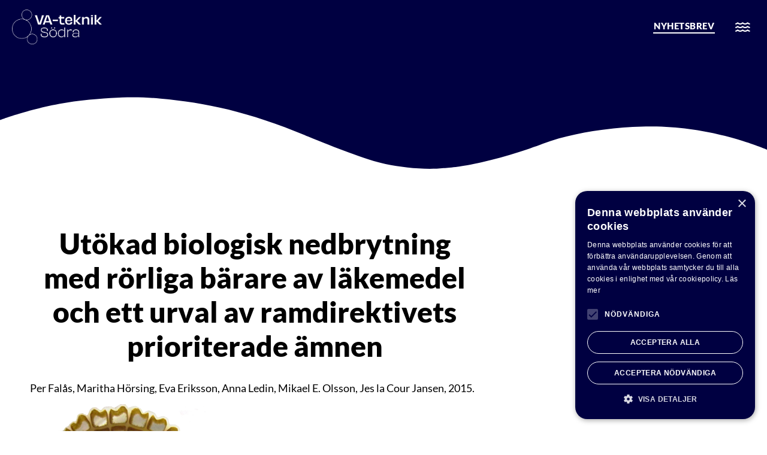

--- FILE ---
content_type: text/html; charset=UTF-8
request_url: https://va-tekniksodra.se/2015/09/utokad-biologisk-nedbrytning-med-rorliga-barare-av-lakemedel-och-ett-urval-av-ramdirektivets-prioriterade-amnen/
body_size: 13527
content:
<!doctype html>
<html lang="sv-SE">
<head>
	<meta charset="UTF-8">
	<meta name="viewport" content="width=device-width, initial-scale=1">
	<link rel="profile" href="https://gmpg.org/xfn/11">
	<title>Utökad biologisk nedbrytning med rörliga bärare av läkemedel och ett urval av ramdirektivets prioriterade ämnen &#8211; VA-Teknik Södra</title>
<meta name='robots' content='max-image-preview:large' />
<link rel="alternate" type="application/rss+xml" title="VA-Teknik Södra &raquo; Webbflöde" href="https://va-tekniksodra.se/feed/" />
<link rel="alternate" type="application/rss+xml" title="VA-Teknik Södra &raquo; Kommentarsflöde" href="https://va-tekniksodra.se/comments/feed/" />
<link rel="alternate" title="oEmbed (JSON)" type="application/json+oembed" href="https://va-tekniksodra.se/wp-json/oembed/1.0/embed?url=https%3A%2F%2Fva-tekniksodra.se%2F2015%2F09%2Futokad-biologisk-nedbrytning-med-rorliga-barare-av-lakemedel-och-ett-urval-av-ramdirektivets-prioriterade-amnen%2F" />
<link rel="alternate" title="oEmbed (XML)" type="text/xml+oembed" href="https://va-tekniksodra.se/wp-json/oembed/1.0/embed?url=https%3A%2F%2Fva-tekniksodra.se%2F2015%2F09%2Futokad-biologisk-nedbrytning-med-rorliga-barare-av-lakemedel-och-ett-urval-av-ramdirektivets-prioriterade-amnen%2F&#038;format=xml" />
<style id='wp-img-auto-sizes-contain-inline-css'>
img:is([sizes=auto i],[sizes^="auto," i]){contain-intrinsic-size:3000px 1500px}
/*# sourceURL=wp-img-auto-sizes-contain-inline-css */
</style>
<style id='wp-emoji-styles-inline-css'>

	img.wp-smiley, img.emoji {
		display: inline !important;
		border: none !important;
		box-shadow: none !important;
		height: 1em !important;
		width: 1em !important;
		margin: 0 0.07em !important;
		vertical-align: -0.1em !important;
		background: none !important;
		padding: 0 !important;
	}
/*# sourceURL=wp-emoji-styles-inline-css */
</style>
<link rel='stylesheet' id='wp-block-library-css' href='https://va-tekniksodra.se/wp-includes/css/dist/block-library/style.min.css?ver=6.9' media='all' />
<link rel='stylesheet' id='jet-engine-frontend-css' href='https://va-tekniksodra.se/wp-content/plugins/jet-engine/assets/css/frontend.css?ver=3.8.2' media='all' />
<style id='global-styles-inline-css'>
:root{--wp--preset--aspect-ratio--square: 1;--wp--preset--aspect-ratio--4-3: 4/3;--wp--preset--aspect-ratio--3-4: 3/4;--wp--preset--aspect-ratio--3-2: 3/2;--wp--preset--aspect-ratio--2-3: 2/3;--wp--preset--aspect-ratio--16-9: 16/9;--wp--preset--aspect-ratio--9-16: 9/16;--wp--preset--color--black: #000000;--wp--preset--color--cyan-bluish-gray: #abb8c3;--wp--preset--color--white: #ffffff;--wp--preset--color--pale-pink: #f78da7;--wp--preset--color--vivid-red: #cf2e2e;--wp--preset--color--luminous-vivid-orange: #ff6900;--wp--preset--color--luminous-vivid-amber: #fcb900;--wp--preset--color--light-green-cyan: #7bdcb5;--wp--preset--color--vivid-green-cyan: #00d084;--wp--preset--color--pale-cyan-blue: #8ed1fc;--wp--preset--color--vivid-cyan-blue: #0693e3;--wp--preset--color--vivid-purple: #9b51e0;--wp--preset--gradient--vivid-cyan-blue-to-vivid-purple: linear-gradient(135deg,rgb(6,147,227) 0%,rgb(155,81,224) 100%);--wp--preset--gradient--light-green-cyan-to-vivid-green-cyan: linear-gradient(135deg,rgb(122,220,180) 0%,rgb(0,208,130) 100%);--wp--preset--gradient--luminous-vivid-amber-to-luminous-vivid-orange: linear-gradient(135deg,rgb(252,185,0) 0%,rgb(255,105,0) 100%);--wp--preset--gradient--luminous-vivid-orange-to-vivid-red: linear-gradient(135deg,rgb(255,105,0) 0%,rgb(207,46,46) 100%);--wp--preset--gradient--very-light-gray-to-cyan-bluish-gray: linear-gradient(135deg,rgb(238,238,238) 0%,rgb(169,184,195) 100%);--wp--preset--gradient--cool-to-warm-spectrum: linear-gradient(135deg,rgb(74,234,220) 0%,rgb(151,120,209) 20%,rgb(207,42,186) 40%,rgb(238,44,130) 60%,rgb(251,105,98) 80%,rgb(254,248,76) 100%);--wp--preset--gradient--blush-light-purple: linear-gradient(135deg,rgb(255,206,236) 0%,rgb(152,150,240) 100%);--wp--preset--gradient--blush-bordeaux: linear-gradient(135deg,rgb(254,205,165) 0%,rgb(254,45,45) 50%,rgb(107,0,62) 100%);--wp--preset--gradient--luminous-dusk: linear-gradient(135deg,rgb(255,203,112) 0%,rgb(199,81,192) 50%,rgb(65,88,208) 100%);--wp--preset--gradient--pale-ocean: linear-gradient(135deg,rgb(255,245,203) 0%,rgb(182,227,212) 50%,rgb(51,167,181) 100%);--wp--preset--gradient--electric-grass: linear-gradient(135deg,rgb(202,248,128) 0%,rgb(113,206,126) 100%);--wp--preset--gradient--midnight: linear-gradient(135deg,rgb(2,3,129) 0%,rgb(40,116,252) 100%);--wp--preset--font-size--small: 13px;--wp--preset--font-size--medium: 20px;--wp--preset--font-size--large: 36px;--wp--preset--font-size--x-large: 42px;--wp--preset--spacing--20: 0.44rem;--wp--preset--spacing--30: 0.67rem;--wp--preset--spacing--40: 1rem;--wp--preset--spacing--50: 1.5rem;--wp--preset--spacing--60: 2.25rem;--wp--preset--spacing--70: 3.38rem;--wp--preset--spacing--80: 5.06rem;--wp--preset--shadow--natural: 6px 6px 9px rgba(0, 0, 0, 0.2);--wp--preset--shadow--deep: 12px 12px 50px rgba(0, 0, 0, 0.4);--wp--preset--shadow--sharp: 6px 6px 0px rgba(0, 0, 0, 0.2);--wp--preset--shadow--outlined: 6px 6px 0px -3px rgb(255, 255, 255), 6px 6px rgb(0, 0, 0);--wp--preset--shadow--crisp: 6px 6px 0px rgb(0, 0, 0);}:root { --wp--style--global--content-size: 800px;--wp--style--global--wide-size: 1200px; }:where(body) { margin: 0; }.wp-site-blocks > .alignleft { float: left; margin-right: 2em; }.wp-site-blocks > .alignright { float: right; margin-left: 2em; }.wp-site-blocks > .aligncenter { justify-content: center; margin-left: auto; margin-right: auto; }:where(.wp-site-blocks) > * { margin-block-start: 24px; margin-block-end: 0; }:where(.wp-site-blocks) > :first-child { margin-block-start: 0; }:where(.wp-site-blocks) > :last-child { margin-block-end: 0; }:root { --wp--style--block-gap: 24px; }:root :where(.is-layout-flow) > :first-child{margin-block-start: 0;}:root :where(.is-layout-flow) > :last-child{margin-block-end: 0;}:root :where(.is-layout-flow) > *{margin-block-start: 24px;margin-block-end: 0;}:root :where(.is-layout-constrained) > :first-child{margin-block-start: 0;}:root :where(.is-layout-constrained) > :last-child{margin-block-end: 0;}:root :where(.is-layout-constrained) > *{margin-block-start: 24px;margin-block-end: 0;}:root :where(.is-layout-flex){gap: 24px;}:root :where(.is-layout-grid){gap: 24px;}.is-layout-flow > .alignleft{float: left;margin-inline-start: 0;margin-inline-end: 2em;}.is-layout-flow > .alignright{float: right;margin-inline-start: 2em;margin-inline-end: 0;}.is-layout-flow > .aligncenter{margin-left: auto !important;margin-right: auto !important;}.is-layout-constrained > .alignleft{float: left;margin-inline-start: 0;margin-inline-end: 2em;}.is-layout-constrained > .alignright{float: right;margin-inline-start: 2em;margin-inline-end: 0;}.is-layout-constrained > .aligncenter{margin-left: auto !important;margin-right: auto !important;}.is-layout-constrained > :where(:not(.alignleft):not(.alignright):not(.alignfull)){max-width: var(--wp--style--global--content-size);margin-left: auto !important;margin-right: auto !important;}.is-layout-constrained > .alignwide{max-width: var(--wp--style--global--wide-size);}body .is-layout-flex{display: flex;}.is-layout-flex{flex-wrap: wrap;align-items: center;}.is-layout-flex > :is(*, div){margin: 0;}body .is-layout-grid{display: grid;}.is-layout-grid > :is(*, div){margin: 0;}body{padding-top: 0px;padding-right: 0px;padding-bottom: 0px;padding-left: 0px;}a:where(:not(.wp-element-button)){text-decoration: underline;}:root :where(.wp-element-button, .wp-block-button__link){background-color: #32373c;border-width: 0;color: #fff;font-family: inherit;font-size: inherit;font-style: inherit;font-weight: inherit;letter-spacing: inherit;line-height: inherit;padding-top: calc(0.667em + 2px);padding-right: calc(1.333em + 2px);padding-bottom: calc(0.667em + 2px);padding-left: calc(1.333em + 2px);text-decoration: none;text-transform: inherit;}.has-black-color{color: var(--wp--preset--color--black) !important;}.has-cyan-bluish-gray-color{color: var(--wp--preset--color--cyan-bluish-gray) !important;}.has-white-color{color: var(--wp--preset--color--white) !important;}.has-pale-pink-color{color: var(--wp--preset--color--pale-pink) !important;}.has-vivid-red-color{color: var(--wp--preset--color--vivid-red) !important;}.has-luminous-vivid-orange-color{color: var(--wp--preset--color--luminous-vivid-orange) !important;}.has-luminous-vivid-amber-color{color: var(--wp--preset--color--luminous-vivid-amber) !important;}.has-light-green-cyan-color{color: var(--wp--preset--color--light-green-cyan) !important;}.has-vivid-green-cyan-color{color: var(--wp--preset--color--vivid-green-cyan) !important;}.has-pale-cyan-blue-color{color: var(--wp--preset--color--pale-cyan-blue) !important;}.has-vivid-cyan-blue-color{color: var(--wp--preset--color--vivid-cyan-blue) !important;}.has-vivid-purple-color{color: var(--wp--preset--color--vivid-purple) !important;}.has-black-background-color{background-color: var(--wp--preset--color--black) !important;}.has-cyan-bluish-gray-background-color{background-color: var(--wp--preset--color--cyan-bluish-gray) !important;}.has-white-background-color{background-color: var(--wp--preset--color--white) !important;}.has-pale-pink-background-color{background-color: var(--wp--preset--color--pale-pink) !important;}.has-vivid-red-background-color{background-color: var(--wp--preset--color--vivid-red) !important;}.has-luminous-vivid-orange-background-color{background-color: var(--wp--preset--color--luminous-vivid-orange) !important;}.has-luminous-vivid-amber-background-color{background-color: var(--wp--preset--color--luminous-vivid-amber) !important;}.has-light-green-cyan-background-color{background-color: var(--wp--preset--color--light-green-cyan) !important;}.has-vivid-green-cyan-background-color{background-color: var(--wp--preset--color--vivid-green-cyan) !important;}.has-pale-cyan-blue-background-color{background-color: var(--wp--preset--color--pale-cyan-blue) !important;}.has-vivid-cyan-blue-background-color{background-color: var(--wp--preset--color--vivid-cyan-blue) !important;}.has-vivid-purple-background-color{background-color: var(--wp--preset--color--vivid-purple) !important;}.has-black-border-color{border-color: var(--wp--preset--color--black) !important;}.has-cyan-bluish-gray-border-color{border-color: var(--wp--preset--color--cyan-bluish-gray) !important;}.has-white-border-color{border-color: var(--wp--preset--color--white) !important;}.has-pale-pink-border-color{border-color: var(--wp--preset--color--pale-pink) !important;}.has-vivid-red-border-color{border-color: var(--wp--preset--color--vivid-red) !important;}.has-luminous-vivid-orange-border-color{border-color: var(--wp--preset--color--luminous-vivid-orange) !important;}.has-luminous-vivid-amber-border-color{border-color: var(--wp--preset--color--luminous-vivid-amber) !important;}.has-light-green-cyan-border-color{border-color: var(--wp--preset--color--light-green-cyan) !important;}.has-vivid-green-cyan-border-color{border-color: var(--wp--preset--color--vivid-green-cyan) !important;}.has-pale-cyan-blue-border-color{border-color: var(--wp--preset--color--pale-cyan-blue) !important;}.has-vivid-cyan-blue-border-color{border-color: var(--wp--preset--color--vivid-cyan-blue) !important;}.has-vivid-purple-border-color{border-color: var(--wp--preset--color--vivid-purple) !important;}.has-vivid-cyan-blue-to-vivid-purple-gradient-background{background: var(--wp--preset--gradient--vivid-cyan-blue-to-vivid-purple) !important;}.has-light-green-cyan-to-vivid-green-cyan-gradient-background{background: var(--wp--preset--gradient--light-green-cyan-to-vivid-green-cyan) !important;}.has-luminous-vivid-amber-to-luminous-vivid-orange-gradient-background{background: var(--wp--preset--gradient--luminous-vivid-amber-to-luminous-vivid-orange) !important;}.has-luminous-vivid-orange-to-vivid-red-gradient-background{background: var(--wp--preset--gradient--luminous-vivid-orange-to-vivid-red) !important;}.has-very-light-gray-to-cyan-bluish-gray-gradient-background{background: var(--wp--preset--gradient--very-light-gray-to-cyan-bluish-gray) !important;}.has-cool-to-warm-spectrum-gradient-background{background: var(--wp--preset--gradient--cool-to-warm-spectrum) !important;}.has-blush-light-purple-gradient-background{background: var(--wp--preset--gradient--blush-light-purple) !important;}.has-blush-bordeaux-gradient-background{background: var(--wp--preset--gradient--blush-bordeaux) !important;}.has-luminous-dusk-gradient-background{background: var(--wp--preset--gradient--luminous-dusk) !important;}.has-pale-ocean-gradient-background{background: var(--wp--preset--gradient--pale-ocean) !important;}.has-electric-grass-gradient-background{background: var(--wp--preset--gradient--electric-grass) !important;}.has-midnight-gradient-background{background: var(--wp--preset--gradient--midnight) !important;}.has-small-font-size{font-size: var(--wp--preset--font-size--small) !important;}.has-medium-font-size{font-size: var(--wp--preset--font-size--medium) !important;}.has-large-font-size{font-size: var(--wp--preset--font-size--large) !important;}.has-x-large-font-size{font-size: var(--wp--preset--font-size--x-large) !important;}
:root :where(.wp-block-pullquote){font-size: 1.5em;line-height: 1.6;}
/*# sourceURL=global-styles-inline-css */
</style>
<link rel='stylesheet' id='pafe-extension-style-css' href='https://va-tekniksodra.se/wp-content/plugins/piotnet-addons-for-elementor-pro/assets/css/minify/extension.min.css?ver=7.1.67' media='all' />
<link rel='stylesheet' id='hello-elementor-css' href='https://va-tekniksodra.se/wp-content/themes/hello-elementor/assets/css/reset.css?ver=3.4.5' media='all' />
<link rel='stylesheet' id='hello-elementor-theme-style-css' href='https://va-tekniksodra.se/wp-content/themes/hello-elementor/assets/css/theme.css?ver=3.4.5' media='all' />
<link rel='stylesheet' id='hello-elementor-header-footer-css' href='https://va-tekniksodra.se/wp-content/themes/hello-elementor/assets/css/header-footer.css?ver=3.4.5' media='all' />
<link rel='stylesheet' id='elementor-frontend-css' href='https://va-tekniksodra.se/wp-content/plugins/elementor/assets/css/frontend.min.css?ver=3.34.0' media='all' />
<link rel='stylesheet' id='widget-image-css' href='https://va-tekniksodra.se/wp-content/plugins/elementor/assets/css/widget-image.min.css?ver=3.34.0' media='all' />
<link rel='stylesheet' id='e-sticky-css' href='https://va-tekniksodra.se/wp-content/plugins/elementor-pro/assets/css/modules/sticky.min.css?ver=3.34.0' media='all' />
<link rel='stylesheet' id='widget-heading-css' href='https://va-tekniksodra.se/wp-content/plugins/elementor/assets/css/widget-heading.min.css?ver=3.34.0' media='all' />
<link rel='stylesheet' id='e-shapes-css' href='https://va-tekniksodra.se/wp-content/plugins/elementor/assets/css/conditionals/shapes.min.css?ver=3.34.0' media='all' />
<link rel='stylesheet' id='swiper-css' href='https://va-tekniksodra.se/wp-content/plugins/elementor/assets/lib/swiper/v8/css/swiper.min.css?ver=8.4.5' media='all' />
<link rel='stylesheet' id='e-swiper-css' href='https://va-tekniksodra.se/wp-content/plugins/elementor/assets/css/conditionals/e-swiper.min.css?ver=3.34.0' media='all' />
<link rel='stylesheet' id='widget-nav-menu-css' href='https://va-tekniksodra.se/wp-content/plugins/elementor-pro/assets/css/widget-nav-menu.min.css?ver=3.34.0' media='all' />
<link rel='stylesheet' id='e-animation-slideInRight-css' href='https://va-tekniksodra.se/wp-content/plugins/elementor/assets/lib/animations/styles/slideInRight.min.css?ver=3.34.0' media='all' />
<link rel='stylesheet' id='e-animation-fadeIn-css' href='https://va-tekniksodra.se/wp-content/plugins/elementor/assets/lib/animations/styles/fadeIn.min.css?ver=3.34.0' media='all' />
<link rel='stylesheet' id='e-popup-css' href='https://va-tekniksodra.se/wp-content/plugins/elementor-pro/assets/css/conditionals/popup.min.css?ver=3.34.0' media='all' />
<link rel='stylesheet' id='elementor-icons-css' href='https://va-tekniksodra.se/wp-content/plugins/elementor/assets/lib/eicons/css/elementor-icons.min.css?ver=5.45.0' media='all' />
<link rel='stylesheet' id='elementor-post-4467-css' href='https://va-tekniksodra.se/wp-content/uploads/elementor/css/post-4467.css?ver=1768449490' media='all' />
<link rel='stylesheet' id='jet-tricks-frontend-css' href='https://va-tekniksodra.se/wp-content/plugins/jet-tricks/assets/css/jet-tricks-frontend.css?ver=1.5.9' media='all' />
<link rel='stylesheet' id='elementor-post-5511-css' href='https://va-tekniksodra.se/wp-content/uploads/elementor/css/post-5511.css?ver=1768449490' media='all' />
<link rel='stylesheet' id='elementor-post-5321-css' href='https://va-tekniksodra.se/wp-content/uploads/elementor/css/post-5321.css?ver=1768449490' media='all' />
<link rel='stylesheet' id='elementor-post-6593-css' href='https://va-tekniksodra.se/wp-content/uploads/elementor/css/post-6593.css?ver=1768449490' media='all' />
<link rel='stylesheet' id='elementor-post-4781-css' href='https://va-tekniksodra.se/wp-content/uploads/elementor/css/post-4781.css?ver=1768449490' media='all' />
<link rel='stylesheet' id='newsletter-css' href='https://va-tekniksodra.se/wp-content/plugins/newsletter/style.css?ver=9.1.0' media='all' />
<link rel='stylesheet' id='elementor-gf-local-lato-css' href='https://va-tekniksodra.se/wp-content/uploads/elementor/google-fonts/css/lato.css?ver=1746186681' media='all' />
<script src="https://va-tekniksodra.se/wp-includes/js/jquery/jquery.min.js?ver=3.7.1" id="jquery-core-js"></script>
<script src="https://va-tekniksodra.se/wp-includes/js/jquery/jquery-migrate.min.js?ver=3.4.1" id="jquery-migrate-js"></script>
<script src="https://va-tekniksodra.se/wp-content/plugins/piotnet-addons-for-elementor-pro/assets/js/minify/extension.min.js?ver=7.1.67" id="pafe-extension-js"></script>
<link rel="https://api.w.org/" href="https://va-tekniksodra.se/wp-json/" /><link rel="alternate" title="JSON" type="application/json" href="https://va-tekniksodra.se/wp-json/wp/v2/posts/1583" /><link rel="EditURI" type="application/rsd+xml" title="RSD" href="https://va-tekniksodra.se/xmlrpc.php?rsd" />
<meta name="generator" content="WordPress 6.9" />
<link rel="canonical" href="https://va-tekniksodra.se/2015/09/utokad-biologisk-nedbrytning-med-rorliga-barare-av-lakemedel-och-ett-urval-av-ramdirektivets-prioriterade-amnen/" />
<link rel='shortlink' href='https://va-tekniksodra.se/?p=1583' />
<meta name="generator" content="Elementor 3.34.0; settings: css_print_method-external, google_font-enabled, font_display-swap">
<script type="text/javascript" charset="UTF-8" src="//cdn.cookie-script.com/s/149293b1579fdc46e84e0b391e068566.js"></script>
			<style>
				.e-con.e-parent:nth-of-type(n+4):not(.e-lazyloaded):not(.e-no-lazyload),
				.e-con.e-parent:nth-of-type(n+4):not(.e-lazyloaded):not(.e-no-lazyload) * {
					background-image: none !important;
				}
				@media screen and (max-height: 1024px) {
					.e-con.e-parent:nth-of-type(n+3):not(.e-lazyloaded):not(.e-no-lazyload),
					.e-con.e-parent:nth-of-type(n+3):not(.e-lazyloaded):not(.e-no-lazyload) * {
						background-image: none !important;
					}
				}
				@media screen and (max-height: 640px) {
					.e-con.e-parent:nth-of-type(n+2):not(.e-lazyloaded):not(.e-no-lazyload),
					.e-con.e-parent:nth-of-type(n+2):not(.e-lazyloaded):not(.e-no-lazyload) * {
						background-image: none !important;
					}
				}
			</style>
			<link rel="icon" href="https://va-tekniksodra.se/wp-content/uploads/2023/03/cropped-VA-teknik-Sodra-Favicon-32x32.png" sizes="32x32" />
<link rel="icon" href="https://va-tekniksodra.se/wp-content/uploads/2023/03/cropped-VA-teknik-Sodra-Favicon-192x192.png" sizes="192x192" />
<link rel="apple-touch-icon" href="https://va-tekniksodra.se/wp-content/uploads/2023/03/cropped-VA-teknik-Sodra-Favicon-180x180.png" />
<meta name="msapplication-TileImage" content="https://va-tekniksodra.se/wp-content/uploads/2023/03/cropped-VA-teknik-Sodra-Favicon-270x270.png" />
<style>@media (max-width:766px) { .pafe-sticky-header-fixed-start-on-mobile { position: fixed !important; top: 0; width: 100%; z-index: 99; } } @media (min-width:767px) and (max-width:1023px) { .pafe-sticky-header-fixed-start-on-tablet { position: fixed !important; top: 0; width: 100%; z-index: 99; } } @media (min-width:1024px) { .pafe-sticky-header-fixed-start-on-desktop { position: fixed !important; top: 0; width: 100%; z-index: 99; } }</style><style>.pswp.pafe-lightbox-modal {display: none;}</style></head>
<body data-rsssl=1 class="wp-singular post-template-default single single-post postid-1583 single-format-standard wp-embed-responsive wp-theme-hello-elementor hello-elementor-default elementor-default elementor-kit-4467 elementor-page-6593">


<a class="skip-link screen-reader-text" href="#content">Hoppa till innehåll</a>

		<header data-elementor-type="header" data-elementor-id="5511" class="elementor elementor-5511 elementor-location-header" data-elementor-post-type="elementor_library">
					<section class="elementor-section elementor-top-section elementor-element elementor-element-c3c8949 elementor-section-full_width elementor-section-height-min-height header--display elementor-section-height-default elementor-section-items-middle" data-id="c3c8949" data-element_type="section" data-settings="{&quot;jet_parallax_layout_list&quot;:[],&quot;sticky&quot;:&quot;top&quot;,&quot;sticky_effects_offset&quot;:400,&quot;background_background&quot;:&quot;classic&quot;,&quot;sticky_on&quot;:[&quot;desktop&quot;,&quot;tablet&quot;,&quot;mobile&quot;],&quot;sticky_offset&quot;:0,&quot;sticky_anchor_link_offset&quot;:0}">
						<div class="elementor-container elementor-column-gap-default">
					<div class="elementor-column elementor-col-50 elementor-top-column elementor-element elementor-element-3cbf6c7" data-id="3cbf6c7" data-element_type="column">
			<div class="elementor-widget-wrap elementor-element-populated">
						<div class="elementor-element elementor-element-4c47056 elementor-widget elementor-widget-image" data-id="4c47056" data-element_type="widget" data-widget_type="image.default">
				<div class="elementor-widget-container">
																<a href="https://va-tekniksodra.se">
							<img width="1500" height="572" src="https://va-tekniksodra.se/wp-content/uploads/2023/03/VA-teknik-Sodra-Logotyp_Vit.png" class="attachment-full size-full wp-image-4473" alt="" srcset="https://va-tekniksodra.se/wp-content/uploads/2023/03/VA-teknik-Sodra-Logotyp_Vit.png 1500w, https://va-tekniksodra.se/wp-content/uploads/2023/03/VA-teknik-Sodra-Logotyp_Vit-300x114.png 300w, https://va-tekniksodra.se/wp-content/uploads/2023/03/VA-teknik-Sodra-Logotyp_Vit-1024x390.png 1024w, https://va-tekniksodra.se/wp-content/uploads/2023/03/VA-teknik-Sodra-Logotyp_Vit-768x293.png 768w" sizes="(max-width: 1500px) 100vw, 1500px" />								</a>
															</div>
				</div>
					</div>
		</div>
				<div class="elementor-column elementor-col-50 elementor-top-column elementor-element elementor-element-8670e5e" data-id="8670e5e" data-element_type="column">
			<div class="elementor-widget-wrap elementor-element-populated">
						<div class="elementor-element elementor-element-394343e elementor-align-right elementor-widget__width-auto elementor-hidden-mobile elementor-widget elementor-widget-button" data-id="394343e" data-element_type="widget" data-widget_type="button.default">
				<div class="elementor-widget-container">
									<div class="elementor-button-wrapper">
					<a class="elementor-button elementor-button-link elementor-size-sm" href="https://va-tekniksodra.se/nyhetsbrev/">
						<span class="elementor-button-content-wrapper">
									<span class="elementor-button-text">Nyhetsbrev</span>
					</span>
					</a>
				</div>
								</div>
				</div>
				<div class="elementor-element elementor-element-a12a043 elementor-widget__width-auto elementor-view-default elementor-widget elementor-widget-icon" data-id="a12a043" data-element_type="widget" data-widget_type="icon.default">
				<div class="elementor-widget-container">
							<div class="elementor-icon-wrapper">
			<a class="elementor-icon" href="#elementor-action%3Aaction%3Dpopup%3Aopen%26settings%3DeyJpZCI6IjQ3ODEiLCJ0b2dnbGUiOmZhbHNlfQ%3D%3D">
			<i aria-hidden="true" class="far fa-water"></i>			</a>
		</div>
						</div>
				</div>
					</div>
		</div>
					</div>
		</section>
				</header>
				<div data-elementor-type="single-page" data-elementor-id="6593" class="elementor elementor-6593 elementor-location-single post-1583 post type-post status-publish format-standard has-post-thumbnail hentry category-rapporter" data-elementor-post-type="elementor_library">
					<section class="elementor-section elementor-top-section elementor-element elementor-element-61f4272 elementor-section-full_width elementor-section-height-min-height elementor-section-height-default elementor-section-items-middle" data-id="61f4272" data-element_type="section" data-settings="{&quot;jet_parallax_layout_list&quot;:[],&quot;background_background&quot;:&quot;classic&quot;,&quot;shape_divider_bottom&quot;:&quot;waves&quot;}">
					<div class="elementor-shape elementor-shape-bottom" aria-hidden="true" data-negative="false">
			<svg xmlns="http://www.w3.org/2000/svg" viewBox="0 0 1000 100" preserveAspectRatio="none">
	<path class="elementor-shape-fill" d="M421.9,6.5c22.6-2.5,51.5,0.4,75.5,5.3c23.6,4.9,70.9,23.5,100.5,35.7c75.8,32.2,133.7,44.5,192.6,49.7
	c23.6,2.1,48.7,3.5,103.4-2.5c54.7-6,106.2-25.6,106.2-25.6V0H0v30.3c0,0,72,32.6,158.4,30.5c39.2-0.7,92.8-6.7,134-22.4
	c21.2-8.1,52.2-18.2,79.7-24.2C399.3,7.9,411.6,7.5,421.9,6.5z"/>
</svg>		</div>
					<div class="elementor-container elementor-column-gap-default">
					<div class="elementor-column elementor-col-100 elementor-top-column elementor-element elementor-element-0594997" data-id="0594997" data-element_type="column">
			<div class="elementor-widget-wrap elementor-element-populated">
						<section class="elementor-section elementor-inner-section elementor-element elementor-element-2a7dc29 elementor-section-boxed elementor-section-height-default elementor-section-height-default" data-id="2a7dc29" data-element_type="section" data-settings="{&quot;jet_parallax_layout_list&quot;:[]}">
						<div class="elementor-container elementor-column-gap-default">
					<div class="elementor-column elementor-col-100 elementor-inner-column elementor-element elementor-element-15f5767" data-id="15f5767" data-element_type="column">
			<div class="elementor-widget-wrap">
							</div>
		</div>
					</div>
		</section>
					</div>
		</div>
					</div>
		</section>
				<section class="elementor-section elementor-top-section elementor-element elementor-element-e0ba5ea elementor-section-boxed elementor-section-height-default elementor-section-height-default" data-id="e0ba5ea" data-element_type="section" data-settings="{&quot;jet_parallax_layout_list&quot;:[],&quot;shape_divider_bottom&quot;:&quot;waves&quot;}">
					<div class="elementor-shape elementor-shape-bottom" aria-hidden="true" data-negative="false">
			<svg xmlns="http://www.w3.org/2000/svg" viewBox="0 0 1000 100" preserveAspectRatio="none">
	<path class="elementor-shape-fill" d="M421.9,6.5c22.6-2.5,51.5,0.4,75.5,5.3c23.6,4.9,70.9,23.5,100.5,35.7c75.8,32.2,133.7,44.5,192.6,49.7
	c23.6,2.1,48.7,3.5,103.4-2.5c54.7-6,106.2-25.6,106.2-25.6V0H0v30.3c0,0,72,32.6,158.4,30.5c39.2-0.7,92.8-6.7,134-22.4
	c21.2-8.1,52.2-18.2,79.7-24.2C399.3,7.9,411.6,7.5,421.9,6.5z"/>
</svg>		</div>
					<div class="elementor-container elementor-column-gap-default">
					<div class="elementor-column elementor-col-100 elementor-top-column elementor-element elementor-element-d488612" data-id="d488612" data-element_type="column">
			<div class="elementor-widget-wrap elementor-element-populated">
						<div class="elementor-element elementor-element-05bf0b0 elementor-widget elementor-widget-jet-listing-dynamic-field" data-id="05bf0b0" data-element_type="widget" data-widget_type="jet-listing-dynamic-field.default">
				<div class="elementor-widget-container">
					<div class="jet-listing jet-listing-dynamic-field display-inline"><div class="jet-listing-dynamic-field__inline-wrap"><h1 class="jet-listing-dynamic-field__content" >Utökad biologisk nedbrytning med rörliga bärare av läkemedel och ett urval av ramdirektivets prioriterade ämnen</h1></div></div>				</div>
				</div>
				<div class="elementor-element elementor-element-9c51f53 elementor-widget elementor-widget-jet-listing-dynamic-field" data-id="9c51f53" data-element_type="widget" data-widget_type="jet-listing-dynamic-field.default">
				<div class="elementor-widget-container">
					<div class="jet-listing jet-listing-dynamic-field display-inline"><div class="jet-listing-dynamic-field__inline-wrap"><div class="jet-listing-dynamic-field__content" ><p>Per Falås, Maritha Hörsing, Eva Eriksson, Anna Ledin, Mikael E. Olsson, Jes la Cour Jansen, 2015.</p>
<p><a href="https://va-tekniksodra.se/wp-content/uploads/2015/09/Rapport-cover.png"><img fetchpriority="high" fetchpriority="high" decoding="async" class="size-medium wp-image-1584 alignnone" alt="Rapport cover" src="https://va-tekniksodra.se/wp-content/uploads/2015/09/Rapport-cover-300x293.png" width="300" height="293" srcset="https://va-tekniksodra.se/wp-content/uploads/2015/09/Rapport-cover-300x293.png 300w, https://va-tekniksodra.se/wp-content/uploads/2015/09/Rapport-cover.png 875w" sizes="(max-width: 300px) 100vw, 300px" /></a></p>
<h3>SAMMANFATTNING</h3>
<p>I ramdirektivet för vatten finns en lista med prioriterade ämnen som ska fasas ut eller minskas innan de når vattenmiljön. Vilka ämnen på listan kan avloppsreningsverken ta hand om och vilka bör hanteras genom till exempel uppströmsarbete? Avancerade metoder för avloppsvattenrening utvecklas idag, bland annat biologiska processer som aktivt slam och system med rörliga bärare. Under MistraPharma-programmets första fas framgick det att reningsverk med rörliga bärare kan reducera läkemedel som är svårnedbrytbara i konventionella aktivslamanläggningar. Det visade sig också att lång slamålder i aktivslamanläggningar ger bättre reduktion än kort slamålder.</p>
<p>Syftet med det här projektet var att studera om kombinationen av rörliga bärare och låg belastning leder till ökad reduktion av några utvalda ämnena från ramdirektivets lista. Arbetet har genomförts av Lunds Tekniska Högskola, Danmarks Tekniske Universitet, VA SYD och NSVA, med stöd från AnoxKaldnes AB. Ämnen på prioriteringslistan samt några vattenlösliga läkemedel har valts för att utvärdera nedbrytningspotentialen. Försök har gjorts på Sjölunda avloppsreningsverk i Malmö i tre parallella pilotreaktorer med stor skillnad i hydraulisk uppehållstid och belastning. Långtgående nitrifikation uppnåddes i de tre anläggningarna med normal uppehållstid (1,5 timmar), med utökad uppehållstid (4 timmar) och med extremt lång uppehållstid (8–14 timmar). Anläggningen med normal uppehållstid uppvisade dock kortare perioder med genomslag av ammonium och högre halter av nitrit i det utgående avloppsvattnet än de två övriga som båda hade stabil och full nitrifikation. (Nitrifikation är en process där ammonium först oxideras till nitrit och nitrit därefter till nitrat.)</p>
<p>Nonylfenol, oktylfenol och en rad mindre polycykliska aromatiska kolväten (PAH) band så starkt till slammet och bärarna att det inte gick att utvärdera om de bröts ned. I praktiken förväntas de här substanserna minska kraftigt enbart genom inbindning till slam på reningsverk. Om ämnena ska tas bort från reningsverkens slam bör det med största sannolikhet ske genom uppströmsarbete.</p>
<p>Läkemedlen ibuprofen, ketoprofen och naproxen bröts ner ungefär lika fort som i tidigare studier, medan klofibrinsyra bröts ner betydligt snabbare. I stort sett fullständig reduktion av ibuprofen, naproxen, ketoprofen och klofibrinsyra kan förväntas i bäraranläggningar med både lång och mycket lång uppehållstid. Däremot verkar kontakttiden i en normalt belastad anläggning vara för kort för att säkerställa fullständig reduktion av läkemedlen. Utgående halter av en del läkemedel kan därför förväntas minskas ytterligare genom att öka uppehållstiden i system med rörliga bärare.</p>
<p><a href="http://vav.griffel.net/db.pl?template_file=db_link_pdf.html&amp;link=a&amp;pdf=SVU_rapport_2015-09.pdf" target="_blank">Läs hela rapporten i denna pdf</a></p>
</div></div></div>				</div>
				</div>
					</div>
		</div>
					</div>
		</section>
				<section class="elementor-section elementor-top-section elementor-element elementor-element-b198598 elementor-section-full_width elementor-section-height-default elementor-section-height-default" data-id="b198598" data-element_type="section" data-settings="{&quot;jet_parallax_layout_list&quot;:[],&quot;background_background&quot;:&quot;classic&quot;}">
						<div class="elementor-container elementor-column-gap-default">
					<div class="elementor-column elementor-col-100 elementor-top-column elementor-element elementor-element-1118816" data-id="1118816" data-element_type="column">
			<div class="elementor-widget-wrap elementor-element-populated">
						<div class="elementor-element elementor-element-7b56c5b elementor-widget elementor-widget-template" data-id="7b56c5b" data-element_type="widget" data-widget_type="template.default">
				<div class="elementor-widget-container">
							<div class="elementor-template">
					<div data-elementor-type="section" data-elementor-id="5492" class="elementor elementor-5492 elementor-location-single" data-elementor-post-type="elementor_library">
					<section class="elementor-section elementor-top-section elementor-element elementor-element-464f36e0 elementor-section-boxed elementor-section-height-default elementor-section-height-default" data-id="464f36e0" data-element_type="section" data-settings="{&quot;jet_parallax_layout_list&quot;:[],&quot;shape_divider_bottom&quot;:&quot;waves&quot;}">
					<div class="elementor-shape elementor-shape-bottom" aria-hidden="true" data-negative="false">
			<svg xmlns="http://www.w3.org/2000/svg" viewBox="0 0 1000 100" preserveAspectRatio="none">
	<path class="elementor-shape-fill" d="M421.9,6.5c22.6-2.5,51.5,0.4,75.5,5.3c23.6,4.9,70.9,23.5,100.5,35.7c75.8,32.2,133.7,44.5,192.6,49.7
	c23.6,2.1,48.7,3.5,103.4-2.5c54.7-6,106.2-25.6,106.2-25.6V0H0v30.3c0,0,72,32.6,158.4,30.5c39.2-0.7,92.8-6.7,134-22.4
	c21.2-8.1,52.2-18.2,79.7-24.2C399.3,7.9,411.6,7.5,421.9,6.5z"/>
</svg>		</div>
					<div class="elementor-container elementor-column-gap-default">
					<div class="elementor-column elementor-col-100 elementor-top-column elementor-element elementor-element-1cbf7b06" data-id="1cbf7b06" data-element_type="column">
			<div class="elementor-widget-wrap elementor-element-populated">
						<div class="elementor-element elementor-element-2bcf3f23 elementor-widget elementor-widget-heading" data-id="2bcf3f23" data-element_type="widget" data-widget_type="heading.default">
				<div class="elementor-widget-container">
					<h3 class="elementor-heading-title elementor-size-default">Anmäl dig till vårt nyhetsbrev!</h3>				</div>
				</div>
				<div class="elementor-element elementor-element-2d01cbc8 elementor-widget elementor-widget-text-editor" data-id="2d01cbc8" data-element_type="widget" data-widget_type="text-editor.default">
				<div class="elementor-widget-container">
									<header class="entry-header"></header><div class="entry-content clearfix"><p>Vi ger ut 8-9 nyhetsbrev varje år med aktuella händelser inom VA-teknik Södra: reportage, forskningsprojekt, publikationer, events, nytt om namn och tips om spännande saker på gång. Publicerade/tidigare nyhetsbrev kan du läsa <span style="text-decoration: underline;"><a href="https://va-tekniksodra.se/nyhetsbrev/arkiv/" target="_blank" rel="noopener">här.</a></span></p></div>								</div>
				</div>
				<div class="elementor-element elementor-element-530eb5ac elementor-align-center elementor-widget elementor-widget-button" data-id="530eb5ac" data-element_type="widget" data-widget_type="button.default">
				<div class="elementor-widget-container">
									<div class="elementor-button-wrapper">
					<a class="elementor-button elementor-button-link elementor-size-sm" href="https://va-tekniksodra.se/nyhetsbrev/">
						<span class="elementor-button-content-wrapper">
									<span class="elementor-button-text">Få vårt nyhetbrev</span>
					</span>
					</a>
				</div>
								</div>
				</div>
					</div>
		</div>
					</div>
		</section>
				</div>
				</div>
						</div>
				</div>
					</div>
		</div>
					</div>
		</section>
				</div>
				<footer data-elementor-type="footer" data-elementor-id="5321" class="elementor elementor-5321 elementor-location-footer" data-elementor-post-type="elementor_library">
					<section class="elementor-section elementor-top-section elementor-element elementor-element-856978f elementor-section-boxed elementor-section-height-default elementor-section-height-default" data-id="856978f" data-element_type="section" data-settings="{&quot;jet_parallax_layout_list&quot;:[],&quot;background_background&quot;:&quot;classic&quot;}">
						<div class="elementor-container elementor-column-gap-default">
					<div class="elementor-column elementor-col-100 elementor-top-column elementor-element elementor-element-78033cb" data-id="78033cb" data-element_type="column">
			<div class="elementor-widget-wrap elementor-element-populated">
						<div class="elementor-element elementor-element-25ffad7 elementor-widget elementor-widget-image" data-id="25ffad7" data-element_type="widget" data-widget_type="image.default">
				<div class="elementor-widget-container">
																<a href="https://va-tekniksodra.se">
							<img width="1500" height="572" src="https://va-tekniksodra.se/wp-content/uploads/2023/03/VA-teknik-Sodra-Logotyp_Vit.png" class="attachment-full size-full wp-image-4473" alt="" srcset="https://va-tekniksodra.se/wp-content/uploads/2023/03/VA-teknik-Sodra-Logotyp_Vit.png 1500w, https://va-tekniksodra.se/wp-content/uploads/2023/03/VA-teknik-Sodra-Logotyp_Vit-300x114.png 300w, https://va-tekniksodra.se/wp-content/uploads/2023/03/VA-teknik-Sodra-Logotyp_Vit-1024x390.png 1024w, https://va-tekniksodra.se/wp-content/uploads/2023/03/VA-teknik-Sodra-Logotyp_Vit-768x293.png 768w" sizes="(max-width: 1500px) 100vw, 1500px" />								</a>
															</div>
				</div>
				<div class="elementor-element elementor-element-69f470e elementor-widget elementor-widget-heading" data-id="69f470e" data-element_type="widget" data-widget_type="heading.default">
				<div class="elementor-widget-container">
					<div class="elementor-heading-title elementor-size-default">© VA-teknik Södra 2026</div>				</div>
				</div>
					</div>
		</div>
					</div>
		</section>
				</footer>
		
<script type="speculationrules">
{"prefetch":[{"source":"document","where":{"and":[{"href_matches":"/*"},{"not":{"href_matches":["/wp-*.php","/wp-admin/*","/wp-content/uploads/*","/wp-content/*","/wp-content/plugins/*","/wp-content/themes/hello-elementor/*","/*\\?(.+)"]}},{"not":{"selector_matches":"a[rel~=\"nofollow\"]"}},{"not":{"selector_matches":".no-prefetch, .no-prefetch a"}}]},"eagerness":"conservative"}]}
</script>
		<div data-elementor-type="popup" data-elementor-id="4781" class="elementor elementor-4781 elementor-location-popup" data-elementor-settings="{&quot;entrance_animation&quot;:&quot;slideInRight&quot;,&quot;exit_animation&quot;:&quot;slideInRight&quot;,&quot;entrance_animation_duration&quot;:{&quot;unit&quot;:&quot;px&quot;,&quot;size&quot;:0.4,&quot;sizes&quot;:[]},&quot;entrance_animation_mobile&quot;:&quot;fadeIn&quot;,&quot;exit_animation_mobile&quot;:&quot;fadeIn&quot;,&quot;a11y_navigation&quot;:&quot;yes&quot;,&quot;triggers&quot;:[],&quot;timing&quot;:[]}" data-elementor-post-type="elementor_library">
					<section class="elementor-section elementor-top-section elementor-element elementor-element-11442e6 elementor-section-boxed elementor-section-height-default elementor-section-height-default" data-id="11442e6" data-element_type="section" data-settings="{&quot;jet_parallax_layout_list&quot;:[]}">
						<div class="elementor-container elementor-column-gap-default">
					<div class="elementor-column elementor-col-100 elementor-top-column elementor-element elementor-element-8e49ae2" data-id="8e49ae2" data-element_type="column">
			<div class="elementor-widget-wrap elementor-element-populated">
						<div class="elementor-element elementor-element-f6b6916 elementor-widget elementor-widget-nav-menu" data-id="f6b6916" data-element_type="widget" data-settings="{&quot;submenu_icon&quot;:{&quot;value&quot;:&quot;&lt;i class=\&quot;fas fa-angle-down\&quot; aria-hidden=\&quot;true\&quot;&gt;&lt;\/i&gt;&quot;,&quot;library&quot;:&quot;fa-solid&quot;},&quot;layout&quot;:&quot;dropdown&quot;}" data-widget_type="nav-menu.default">
				<div class="elementor-widget-container">
								<nav class="elementor-nav-menu--dropdown elementor-nav-menu__container" aria-hidden="true">
				<ul id="menu-2-f6b6916" class="elementor-nav-menu"><li class="menu-item menu-item-type-post_type menu-item-object-page menu-item-has-children menu-item-4780"><a href="https://va-tekniksodra.se/om-oss/" class="elementor-item" tabindex="-1">Om oss</a>
<ul class="sub-menu elementor-nav-menu--dropdown">
	<li class="menu-item menu-item-type-post_type menu-item-object-page menu-item-5807"><a href="https://va-tekniksodra.se/om-oss/vision-och-syfte/" class="elementor-sub-item" tabindex="-1">Vision och syfte</a></li>
	<li class="menu-item menu-item-type-post_type menu-item-object-page menu-item-5806"><a href="https://va-tekniksodra.se/om-oss/organisation/" class="elementor-sub-item" tabindex="-1">Organisation</a></li>
	<li class="menu-item menu-item-type-post_type_archive menu-item-object-medlemmar menu-item-5804"><a href="https://va-tekniksodra.se/medlemmar/" class="elementor-sub-item" tabindex="-1">Medlemmar</a></li>
	<li class="menu-item menu-item-type-post_type menu-item-object-page menu-item-5805"><a href="https://va-tekniksodra.se/om-oss/kommunikation/" class="elementor-sub-item" tabindex="-1">Kommunikation</a></li>
	<li class="menu-item menu-item-type-post_type menu-item-object-page menu-item-6596"><a href="https://va-tekniksodra.se/om-oss/idedagar-och-vats-up/" class="elementor-sub-item" tabindex="-1">Idédagar och VA’tS-up!?</a></li>
</ul>
</li>
<li class="menu-item menu-item-type-post_type_archive menu-item-object-forskning menu-item-has-children menu-item-4751"><a href="https://va-tekniksodra.se/forskning/" class="elementor-item" tabindex="-1">Forskning</a>
<ul class="sub-menu elementor-nav-menu--dropdown">
	<li class="menu-item menu-item-type-post_type_archive menu-item-object-expertomraden menu-item-5534"><a href="https://va-tekniksodra.se/expertomraden/" class="elementor-sub-item" tabindex="-1">Expertområden</a></li>
	<li class="menu-item menu-item-type-taxonomy menu-item-object-kategori menu-item-4754"><a href="https://va-tekniksodra.se/kategori/forskningsprojekt/" class="elementor-sub-item" tabindex="-1">Forskningsprojekt</a></li>
	<li class="menu-item menu-item-type-taxonomy menu-item-object-kategori menu-item-4752"><a href="https://va-tekniksodra.se/kategori/doktorandprojekt/" class="elementor-sub-item" tabindex="-1">Doktorandprojekt</a></li>
</ul>
</li>
<li class="menu-item menu-item-type-post_type_archive menu-item-object-utbildning menu-item-has-children menu-item-4755"><a href="https://va-tekniksodra.se/utbildning/" class="elementor-item" tabindex="-1">Utbildning</a>
<ul class="sub-menu elementor-nav-menu--dropdown">
	<li class="menu-item menu-item-type-post_type menu-item-object-utbildning menu-item-4756"><a href="https://va-tekniksodra.se/utbildning/processbanken/" class="elementor-sub-item" tabindex="-1">Processbänken</a></li>
	<li class="menu-item menu-item-type-post_type menu-item-object-utbildning menu-item-5809"><a href="https://va-tekniksodra.se/utbildning/vattenforskarskolan-aquaclim/" class="elementor-sub-item" tabindex="-1">Vattenforskarskolan/AquaClim</a></li>
</ul>
</li>
<li class="menu-item menu-item-type-post_type_archive menu-item-object-publikationer menu-item-has-children menu-item-4758"><a href="https://va-tekniksodra.se/publikationer/" class="elementor-item" tabindex="-1">Publikationer</a>
<ul class="sub-menu elementor-nav-menu--dropdown">
	<li class="menu-item menu-item-type-taxonomy menu-item-object-typ menu-item-4760"><a href="https://va-tekniksodra.se/typ/artiklar/" class="elementor-sub-item" tabindex="-1">Artiklar</a></li>
	<li class="menu-item menu-item-type-taxonomy menu-item-object-typ menu-item-4761"><a href="https://va-tekniksodra.se/typ/avhandlingar/" class="elementor-sub-item" tabindex="-1">Avhandlingar</a></li>
	<li class="menu-item menu-item-type-taxonomy menu-item-object-typ menu-item-4762"><a href="https://va-tekniksodra.se/typ/examensarbeten/" class="elementor-sub-item" tabindex="-1">Examensarbeten</a></li>
	<li class="menu-item menu-item-type-taxonomy menu-item-object-typ menu-item-4765"><a href="https://va-tekniksodra.se/typ/rapporter/" class="elementor-sub-item" tabindex="-1">Rapporter</a></li>
	<li class="menu-item menu-item-type-taxonomy menu-item-object-typ menu-item-4759"><a href="https://va-tekniksodra.se/typ/aktivitets-och-arsrapporter/" class="elementor-sub-item" tabindex="-1">Aktivitets- och årsrapporter</a></li>
	<li class="menu-item menu-item-type-taxonomy menu-item-object-typ menu-item-6403"><a href="https://va-tekniksodra.se/typ/nyhetsbrev/" class="elementor-sub-item" tabindex="-1">Nyhetsbrev</a></li>
</ul>
</li>
<li class="menu-item menu-item-type-post_type_archive menu-item-object-natverk menu-item-has-children menu-item-4773"><a href="https://va-tekniksodra.se/natverk/" class="elementor-item" tabindex="-1">Nätverk</a>
<ul class="sub-menu elementor-nav-menu--dropdown">
	<li class="menu-item menu-item-type-post_type menu-item-object-natverk menu-item-4775"><a href="https://va-tekniksodra.se/natverk/bio-p-natverket/" class="elementor-sub-item" tabindex="-1">Bio-P-nätverket</a></li>
	<li class="menu-item menu-item-type-post_type menu-item-object-natverk menu-item-4777"><a href="https://va-tekniksodra.se/natverk/rejektvattennatverket/" class="elementor-sub-item" tabindex="-1">Rejektvattennätverket</a></li>
	<li class="menu-item menu-item-type-post_type menu-item-object-natverk menu-item-4776"><a href="https://va-tekniksodra.se/natverk/biofian/" class="elementor-sub-item" tabindex="-1">BioFiAN</a></li>
</ul>
</li>
<li class="menu-item menu-item-type-post_type menu-item-object-page menu-item-6178"><a href="https://va-tekniksodra.se/nyhetsbrev/" class="elementor-item" tabindex="-1">Nyhetsbrev</a></li>
<li class="menu-item menu-item-type-post_type menu-item-object-page menu-item-4772"><a href="https://va-tekniksodra.se/kontakt/" class="elementor-item" tabindex="-1">Kontakt</a></li>
</ul>			</nav>
						</div>
				</div>
					</div>
		</div>
					</div>
		</section>
				</div>
					<script>
				const lazyloadRunObserver = () => {
					const lazyloadBackgrounds = document.querySelectorAll( `.e-con.e-parent:not(.e-lazyloaded)` );
					const lazyloadBackgroundObserver = new IntersectionObserver( ( entries ) => {
						entries.forEach( ( entry ) => {
							if ( entry.isIntersecting ) {
								let lazyloadBackground = entry.target;
								if( lazyloadBackground ) {
									lazyloadBackground.classList.add( 'e-lazyloaded' );
								}
								lazyloadBackgroundObserver.unobserve( entry.target );
							}
						});
					}, { rootMargin: '200px 0px 200px 0px' } );
					lazyloadBackgrounds.forEach( ( lazyloadBackground ) => {
						lazyloadBackgroundObserver.observe( lazyloadBackground );
					} );
				};
				const events = [
					'DOMContentLoaded',
					'elementor/lazyload/observe',
				];
				events.forEach( ( event ) => {
					document.addEventListener( event, lazyloadRunObserver );
				} );
			</script>
			<link rel='stylesheet' id='elementor-post-5492-css' href='https://va-tekniksodra.se/wp-content/uploads/elementor/css/post-5492.css?ver=1768449490' media='all' />
<link rel='stylesheet' id='jet-elements-css' href='https://va-tekniksodra.se/wp-content/plugins/jet-elements/assets/css/jet-elements.css?ver=2.7.12.3' media='all' />
<script src="https://va-tekniksodra.se/wp-content/plugins/elementor/assets/js/webpack.runtime.min.js?ver=3.34.0" id="elementor-webpack-runtime-js"></script>
<script src="https://va-tekniksodra.se/wp-content/plugins/elementor/assets/js/frontend-modules.min.js?ver=3.34.0" id="elementor-frontend-modules-js"></script>
<script src="https://va-tekniksodra.se/wp-includes/js/jquery/ui/core.min.js?ver=1.13.3" id="jquery-ui-core-js"></script>
<script id="elementor-frontend-js-before">
var elementorFrontendConfig = {"environmentMode":{"edit":false,"wpPreview":false,"isScriptDebug":false},"i18n":{"shareOnFacebook":"Dela p\u00e5 Facebook","shareOnTwitter":"Dela p\u00e5 Twitter","pinIt":"F\u00e4st det","download":"Ladda ner","downloadImage":"Ladda ner bild","fullscreen":"Helsk\u00e4rm","zoom":"Zoom","share":"Dela","playVideo":"Spela videoklipp","previous":"F\u00f6reg\u00e5ende","next":"N\u00e4sta","close":"St\u00e4ng","a11yCarouselPrevSlideMessage":"F\u00f6reg\u00e5ende bild","a11yCarouselNextSlideMessage":"N\u00e4sta bild","a11yCarouselFirstSlideMessage":"Detta \u00e4r f\u00f6rsta bilden","a11yCarouselLastSlideMessage":"Detta \u00e4r sista bilden","a11yCarouselPaginationBulletMessage":"G\u00e5 till bild"},"is_rtl":false,"breakpoints":{"xs":0,"sm":480,"md":768,"lg":1025,"xl":1440,"xxl":1600},"responsive":{"breakpoints":{"mobile":{"label":"Mobilt portr\u00e4ttl\u00e4ge","value":767,"default_value":767,"direction":"max","is_enabled":true},"mobile_extra":{"label":"Mobil liggande","value":880,"default_value":880,"direction":"max","is_enabled":false},"tablet":{"label":"St\u00e5ende p\u00e5 l\u00e4splatta","value":1024,"default_value":1024,"direction":"max","is_enabled":true},"tablet_extra":{"label":"Liggande p\u00e5 l\u00e4splatta","value":1200,"default_value":1200,"direction":"max","is_enabled":false},"laptop":{"label":"B\u00e4rbar dator","value":1366,"default_value":1366,"direction":"max","is_enabled":false},"widescreen":{"label":"Widescreen","value":2400,"default_value":2400,"direction":"min","is_enabled":false}},"hasCustomBreakpoints":false},"version":"3.34.0","is_static":false,"experimentalFeatures":{"home_screen":true,"global_classes_should_enforce_capabilities":true,"e_variables":true,"cloud-library":true,"e_opt_in_v4_page":true,"e_interactions":true,"import-export-customization":true,"e_pro_variables":true},"urls":{"assets":"https:\/\/va-tekniksodra.se\/wp-content\/plugins\/elementor\/assets\/","ajaxurl":"https:\/\/va-tekniksodra.se\/wp-admin\/admin-ajax.php","uploadUrl":"https:\/\/va-tekniksodra.se\/wp-content\/uploads"},"nonces":{"floatingButtonsClickTracking":"074acac3eb"},"swiperClass":"swiper","settings":{"page":[],"editorPreferences":[]},"kit":{"active_breakpoints":["viewport_mobile","viewport_tablet"],"global_image_lightbox":"yes","lightbox_enable_counter":"yes","lightbox_enable_fullscreen":"yes","lightbox_enable_zoom":"yes","lightbox_enable_share":"yes","lightbox_title_src":"title","lightbox_description_src":"description"},"post":{"id":1583,"title":"Ut%C3%B6kad%20biologisk%20nedbrytning%20med%20r%C3%B6rliga%20b%C3%A4rare%20av%20l%C3%A4kemedel%20och%20ett%20urval%20av%20ramdirektivets%20prioriterade%20%C3%A4mnen%20%E2%80%93%20VA-Teknik%20S%C3%B6dra","excerpt":"","featuredImage":"https:\/\/va-tekniksodra.se\/wp-content\/uploads\/2015\/09\/Rapport-cover.png"}};
//# sourceURL=elementor-frontend-js-before
</script>
<script src="https://va-tekniksodra.se/wp-content/plugins/elementor/assets/js/frontend.min.js?ver=3.34.0" id="elementor-frontend-js"></script>
<script src="https://va-tekniksodra.se/wp-content/plugins/elementor-pro/assets/lib/sticky/jquery.sticky.min.js?ver=3.34.0" id="e-sticky-js"></script>
<script src="https://va-tekniksodra.se/wp-content/plugins/elementor-pro/assets/lib/smartmenus/jquery.smartmenus.min.js?ver=1.2.1" id="smartmenus-js"></script>
<script id="newsletter-js-extra">
var newsletter_data = {"action_url":"https://va-tekniksodra.se/wp-admin/admin-ajax.php"};
//# sourceURL=newsletter-js-extra
</script>
<script src="https://va-tekniksodra.se/wp-content/plugins/newsletter/main.js?ver=9.1.0" id="newsletter-js"></script>
<script src="https://va-tekniksodra.se/wp-content/plugins/jet-engine/assets/lib/jet-plugins/jet-plugins.js?ver=1.1.0" id="jet-plugins-js"></script>
<script id="jet-engine-frontend-js-extra">
var JetEngineSettings = {"ajaxurl":"https://va-tekniksodra.se/wp-admin/admin-ajax.php","ajaxlisting":"https://va-tekniksodra.se/2015/09/utokad-biologisk-nedbrytning-med-rorliga-barare-av-lakemedel-och-ett-urval-av-ramdirektivets-prioriterade-amnen/?nocache=1768766456","restNonce":"e991180e0b","hoverActionTimeout":"400","post_id":"1583","query_builder":{"custom_ids":[]}};
//# sourceURL=jet-engine-frontend-js-extra
</script>
<script src="https://va-tekniksodra.se/wp-content/plugins/jet-engine/assets/js/frontend.js?ver=3.8.2" id="jet-engine-frontend-js"></script>
<script src="https://va-tekniksodra.se/wp-content/plugins/jet-tricks/assets/js/lib/ts-particles/1.18.11/tsparticles.min.js?ver=1.18.11" id="jet-tricks-ts-particles-js"></script>
<script src="https://va-tekniksodra.se/wp-content/plugins/elementor-pro/assets/js/webpack-pro.runtime.min.js?ver=3.34.0" id="elementor-pro-webpack-runtime-js"></script>
<script src="https://va-tekniksodra.se/wp-includes/js/dist/hooks.min.js?ver=dd5603f07f9220ed27f1" id="wp-hooks-js"></script>
<script src="https://va-tekniksodra.se/wp-includes/js/dist/i18n.min.js?ver=c26c3dc7bed366793375" id="wp-i18n-js"></script>
<script id="wp-i18n-js-after">
wp.i18n.setLocaleData( { 'text direction\u0004ltr': [ 'ltr' ] } );
//# sourceURL=wp-i18n-js-after
</script>
<script id="elementor-pro-frontend-js-before">
var ElementorProFrontendConfig = {"ajaxurl":"https:\/\/va-tekniksodra.se\/wp-admin\/admin-ajax.php","nonce":"70d4d1db18","urls":{"assets":"https:\/\/va-tekniksodra.se\/wp-content\/plugins\/elementor-pro\/assets\/","rest":"https:\/\/va-tekniksodra.se\/wp-json\/"},"settings":{"lazy_load_background_images":true},"popup":{"hasPopUps":true},"shareButtonsNetworks":{"facebook":{"title":"Facebook","has_counter":true},"twitter":{"title":"Twitter"},"linkedin":{"title":"LinkedIn","has_counter":true},"pinterest":{"title":"Pinterest","has_counter":true},"reddit":{"title":"Reddit","has_counter":true},"vk":{"title":"VK","has_counter":true},"odnoklassniki":{"title":"OK","has_counter":true},"tumblr":{"title":"Tumblr"},"digg":{"title":"Digg"},"skype":{"title":"Skype"},"stumbleupon":{"title":"StumbleUpon","has_counter":true},"mix":{"title":"Mix"},"telegram":{"title":"Telegram"},"pocket":{"title":"Pocket","has_counter":true},"xing":{"title":"XING","has_counter":true},"whatsapp":{"title":"WhatsApp"},"email":{"title":"Email"},"print":{"title":"Print"},"x-twitter":{"title":"X"},"threads":{"title":"Threads"}},"facebook_sdk":{"lang":"sv_SE","app_id":""},"lottie":{"defaultAnimationUrl":"https:\/\/va-tekniksodra.se\/wp-content\/plugins\/elementor-pro\/modules\/lottie\/assets\/animations\/default.json"}};
//# sourceURL=elementor-pro-frontend-js-before
</script>
<script src="https://va-tekniksodra.se/wp-content/plugins/elementor-pro/assets/js/frontend.min.js?ver=3.34.0" id="elementor-pro-frontend-js"></script>
<script src="https://va-tekniksodra.se/wp-content/plugins/elementor-pro/assets/js/elements-handlers.min.js?ver=3.34.0" id="pro-elements-handlers-js"></script>
<script id="jet-elements-js-extra">
var jetElements = {"ajaxUrl":"https://va-tekniksodra.se/wp-admin/admin-ajax.php","isMobile":"false","templateApiUrl":"https://va-tekniksodra.se/wp-json/jet-elements-api/v1/elementor-template","devMode":"false","messages":{"invalidMail":"Please specify a valid e-mail"}};
//# sourceURL=jet-elements-js-extra
</script>
<script src="https://va-tekniksodra.se/wp-content/plugins/jet-elements/assets/js/jet-elements.min.js?ver=2.7.12.3" id="jet-elements-js"></script>
<script src="https://va-tekniksodra.se/wp-content/plugins/jet-tricks/assets/js/lib/tippy/popperjs.js?ver=2.11.8" id="jet-tricks-popperjs-js"></script>
<script src="https://va-tekniksodra.se/wp-content/plugins/jet-tricks/assets/js/lib/tippy/tippy-bundle.js?ver=6.3.7" id="jet-tricks-tippy-bundle-js"></script>
<script id="jet-tricks-frontend-js-extra">
var JetTricksSettings = {"elements_data":{"sections":[],"columns":[],"widgets":{"4c47056":[],"a12a043":[],"05bf0b0":[],"9c51f53":[],"7b56c5b":[],"2bcf3f23":[],"2d01cbc8":[],"530eb5ac":[],"25ffad7":[],"69f470e":[],"f6b6916":[]}}};
//# sourceURL=jet-tricks-frontend-js-extra
</script>
<script src="https://va-tekniksodra.se/wp-content/plugins/jet-tricks/assets/js/jet-tricks-frontend.js?ver=1.5.9" id="jet-tricks-frontend-js"></script>
<script src="https://va-tekniksodra.se/wp-content/plugins/piotnet-addons-for-elementor-pro/assets/js/minify/purify.min.js?ver=7.1.67" id="purify-js"></script>
<script id="pafe-custom-css-script-js-extra">
var elementData = {"postID":"1583"};
//# sourceURL=pafe-custom-css-script-js-extra
</script>
<script src="https://va-tekniksodra.se/wp-content/plugins/piotnet-addons-for-elementor-pro/assets/js/minify/custom-css.js?ver=7.1.67" id="pafe-custom-css-script-js"></script>
<script src="https://kit.fontawesome.com/387f77fd14.js?ver=3.34.0" id="font-awesome-pro-js"></script>
<script id="wp-emoji-settings" type="application/json">
{"baseUrl":"https://s.w.org/images/core/emoji/17.0.2/72x72/","ext":".png","svgUrl":"https://s.w.org/images/core/emoji/17.0.2/svg/","svgExt":".svg","source":{"concatemoji":"https://va-tekniksodra.se/wp-includes/js/wp-emoji-release.min.js?ver=6.9"}}
</script>
<script type="module">
/*! This file is auto-generated */
const a=JSON.parse(document.getElementById("wp-emoji-settings").textContent),o=(window._wpemojiSettings=a,"wpEmojiSettingsSupports"),s=["flag","emoji"];function i(e){try{var t={supportTests:e,timestamp:(new Date).valueOf()};sessionStorage.setItem(o,JSON.stringify(t))}catch(e){}}function c(e,t,n){e.clearRect(0,0,e.canvas.width,e.canvas.height),e.fillText(t,0,0);t=new Uint32Array(e.getImageData(0,0,e.canvas.width,e.canvas.height).data);e.clearRect(0,0,e.canvas.width,e.canvas.height),e.fillText(n,0,0);const a=new Uint32Array(e.getImageData(0,0,e.canvas.width,e.canvas.height).data);return t.every((e,t)=>e===a[t])}function p(e,t){e.clearRect(0,0,e.canvas.width,e.canvas.height),e.fillText(t,0,0);var n=e.getImageData(16,16,1,1);for(let e=0;e<n.data.length;e++)if(0!==n.data[e])return!1;return!0}function u(e,t,n,a){switch(t){case"flag":return n(e,"\ud83c\udff3\ufe0f\u200d\u26a7\ufe0f","\ud83c\udff3\ufe0f\u200b\u26a7\ufe0f")?!1:!n(e,"\ud83c\udde8\ud83c\uddf6","\ud83c\udde8\u200b\ud83c\uddf6")&&!n(e,"\ud83c\udff4\udb40\udc67\udb40\udc62\udb40\udc65\udb40\udc6e\udb40\udc67\udb40\udc7f","\ud83c\udff4\u200b\udb40\udc67\u200b\udb40\udc62\u200b\udb40\udc65\u200b\udb40\udc6e\u200b\udb40\udc67\u200b\udb40\udc7f");case"emoji":return!a(e,"\ud83e\u1fac8")}return!1}function f(e,t,n,a){let r;const o=(r="undefined"!=typeof WorkerGlobalScope&&self instanceof WorkerGlobalScope?new OffscreenCanvas(300,150):document.createElement("canvas")).getContext("2d",{willReadFrequently:!0}),s=(o.textBaseline="top",o.font="600 32px Arial",{});return e.forEach(e=>{s[e]=t(o,e,n,a)}),s}function r(e){var t=document.createElement("script");t.src=e,t.defer=!0,document.head.appendChild(t)}a.supports={everything:!0,everythingExceptFlag:!0},new Promise(t=>{let n=function(){try{var e=JSON.parse(sessionStorage.getItem(o));if("object"==typeof e&&"number"==typeof e.timestamp&&(new Date).valueOf()<e.timestamp+604800&&"object"==typeof e.supportTests)return e.supportTests}catch(e){}return null}();if(!n){if("undefined"!=typeof Worker&&"undefined"!=typeof OffscreenCanvas&&"undefined"!=typeof URL&&URL.createObjectURL&&"undefined"!=typeof Blob)try{var e="postMessage("+f.toString()+"("+[JSON.stringify(s),u.toString(),c.toString(),p.toString()].join(",")+"));",a=new Blob([e],{type:"text/javascript"});const r=new Worker(URL.createObjectURL(a),{name:"wpTestEmojiSupports"});return void(r.onmessage=e=>{i(n=e.data),r.terminate(),t(n)})}catch(e){}i(n=f(s,u,c,p))}t(n)}).then(e=>{for(const n in e)a.supports[n]=e[n],a.supports.everything=a.supports.everything&&a.supports[n],"flag"!==n&&(a.supports.everythingExceptFlag=a.supports.everythingExceptFlag&&a.supports[n]);var t;a.supports.everythingExceptFlag=a.supports.everythingExceptFlag&&!a.supports.flag,a.supports.everything||((t=a.source||{}).concatemoji?r(t.concatemoji):t.wpemoji&&t.twemoji&&(r(t.twemoji),r(t.wpemoji)))});
//# sourceURL=https://va-tekniksodra.se/wp-includes/js/wp-emoji-loader.min.js
</script>
<style>@media (max-width:766px) { .pafe-sticky-header-fixed-start-on-mobile { position: fixed !important; top: 0; width: 100%; z-index: 99; } .pafe-display-inline-block-mobile {display: inline-block; margin-bottom: 0; width: auto !important; } } @media (min-width:767px) and (max-width:1023px) { .pafe-sticky-header-fixed-start-on-tablet { position: fixed !important; top: 0; width: 100%; z-index: 99; } .pafe-display-inline-block-tablet {display: inline-block; margin-bottom: 0; width: auto !important; }} @media (min-width:1024px) { .pafe-sticky-header-fixed-start-on-desktop { position: fixed !important; top: 0; width: 100%; z-index: 99; } .pafe-display-inline-block-desktop {display: inline-block; margin-bottom: 0; width: auto !important; } }</style><div class="pafe-break-point" data-pafe-break-point-md="767" data-pafe-break-point-lg="1024" data-pafe-ajax-url="https://va-tekniksodra.se/wp-admin/admin-ajax.php"></div><div data-pafe-form-builder-tinymce-upload="https://va-tekniksodra.se/wp-content/plugins/piotnet-addons-for-elementor-pro/inc/tinymce/tinymce-upload.php"></div><div data-pafe-plugin-url="https://va-tekniksodra.se/wp-content/plugins"></div>
</body>
</html>


--- FILE ---
content_type: text/css
request_url: https://va-tekniksodra.se/wp-content/uploads/elementor/css/post-4781.css?ver=1768449490
body_size: 612
content:
.elementor-4781 .elementor-element.elementor-element-8e49ae2 > .elementor-element-populated{margin:0px 0px 0px 0px;--e-column-margin-right:0px;--e-column-margin-left:0px;padding:0px 0px 0px 0px;}.elementor-4781 .elementor-element.elementor-element-f6b6916 .elementor-nav-menu--dropdown a, .elementor-4781 .elementor-element.elementor-element-f6b6916 .elementor-menu-toggle{color:var( --e-global-color-secondary );fill:var( --e-global-color-secondary );}.elementor-4781 .elementor-element.elementor-element-f6b6916 .elementor-nav-menu--dropdown{background-color:var( --e-global-color-628cf8c );}.elementor-4781 .elementor-element.elementor-element-f6b6916 .elementor-nav-menu--dropdown a:hover,
					.elementor-4781 .elementor-element.elementor-element-f6b6916 .elementor-nav-menu--dropdown a:focus,
					.elementor-4781 .elementor-element.elementor-element-f6b6916 .elementor-nav-menu--dropdown a.elementor-item-active,
					.elementor-4781 .elementor-element.elementor-element-f6b6916 .elementor-nav-menu--dropdown a.highlighted,
					.elementor-4781 .elementor-element.elementor-element-f6b6916 .elementor-menu-toggle:hover,
					.elementor-4781 .elementor-element.elementor-element-f6b6916 .elementor-menu-toggle:focus{color:var( --e-global-color-accent );}.elementor-4781 .elementor-element.elementor-element-f6b6916 .elementor-nav-menu--dropdown a:hover,
					.elementor-4781 .elementor-element.elementor-element-f6b6916 .elementor-nav-menu--dropdown a:focus,
					.elementor-4781 .elementor-element.elementor-element-f6b6916 .elementor-nav-menu--dropdown a.elementor-item-active,
					.elementor-4781 .elementor-element.elementor-element-f6b6916 .elementor-nav-menu--dropdown a.highlighted{background-color:var( --e-global-color-628cf8c );}.elementor-4781 .elementor-element.elementor-element-f6b6916 .elementor-nav-menu--dropdown a.elementor-item-active{color:var( --e-global-color-accent );background-color:var( --e-global-color-628cf8c );}.elementor-4781 .elementor-element.elementor-element-f6b6916 .elementor-nav-menu--dropdown .elementor-item, .elementor-4781 .elementor-element.elementor-element-f6b6916 .elementor-nav-menu--dropdown  .elementor-sub-item{font-family:"Lato", Sans-serif;font-size:15px;font-weight:700;text-transform:uppercase;letter-spacing:0.5px;}.elementor-4781 .elementor-element.elementor-element-f6b6916 .elementor-nav-menu--dropdown a{padding-left:0px;padding-right:0px;padding-top:20px;padding-bottom:20px;}.elementor-4781 .elementor-element.elementor-element-f6b6916 .elementor-nav-menu--main > .elementor-nav-menu > li > .elementor-nav-menu--dropdown, .elementor-4781 .elementor-element.elementor-element-f6b6916 .elementor-nav-menu__container.elementor-nav-menu--dropdown{margin-top:0px !important;}#elementor-popup-modal-4781 .dialog-widget-content{animation-duration:0.4s;background-color:var( --e-global-color-628cf8c );}#elementor-popup-modal-4781 .dialog-message{width:420px;height:100vh;align-items:flex-start;padding:70px 50px 50px 50px;}#elementor-popup-modal-4781{justify-content:flex-end;align-items:center;}#elementor-popup-modal-4781 .dialog-close-button{display:flex;top:30px;background-color:#FFFFFF00;font-size:22px;}body:not(.rtl) #elementor-popup-modal-4781 .dialog-close-button{right:30px;}body.rtl #elementor-popup-modal-4781 .dialog-close-button{left:30px;}#elementor-popup-modal-4781 .dialog-close-button i{color:var( --e-global-color-secondary );}#elementor-popup-modal-4781 .dialog-close-button svg{fill:var( --e-global-color-secondary );}#elementor-popup-modal-4781 .dialog-close-button:hover i{color:var( --e-global-color-accent );}@media(max-width:1024px){.elementor-4781 .elementor-element.elementor-element-f6b6916 .elementor-nav-menu--dropdown a{padding-top:25px;padding-bottom:25px;}.elementor-4781 .elementor-element.elementor-element-f6b6916 .elementor-nav-menu--main > .elementor-nav-menu > li > .elementor-nav-menu--dropdown, .elementor-4781 .elementor-element.elementor-element-f6b6916 .elementor-nav-menu__container.elementor-nav-menu--dropdown{margin-top:27px !important;}}@media(max-width:767px){#elementor-popup-modal-4781 .dialog-message{width:100vw;}#elementor-popup-modal-4781{justify-content:center;align-items:flex-start;}}/* Start custom CSS for nav-menu, class: .elementor-element-f6b6916 */.elementor-4781 .elementor-element.elementor-element-f6b6916 .elementor-sub-item {
    font-size: 15px;
    font-weight: 600 !important;
    text-transform: none !important;
    letter-spacing: 0 !important;
}/* End custom CSS */





--- FILE ---
content_type: text/css
request_url: https://va-tekniksodra.se/wp-content/uploads/elementor/css/post-5492.css?ver=1768449490
body_size: 207
content:
.elementor-5492 .elementor-element.elementor-element-464f36e0 > .elementor-container{max-width:750px;}.elementor-5492 .elementor-element.elementor-element-464f36e0 > .elementor-shape-bottom .elementor-shape-fill{fill:var( --e-global-color-628cf8c );}.elementor-5492 .elementor-element.elementor-element-464f36e0 > .elementor-shape-bottom svg{transform:translateX(-50%) rotateY(180deg);}.elementor-5492 .elementor-element.elementor-element-464f36e0{padding:120px 50px 180px 50px;}.elementor-5492 .elementor-element.elementor-element-1cbf7b06 > .elementor-element-populated{margin:0px 0px 0px 0px;--e-column-margin-right:0px;--e-column-margin-left:0px;padding:0px 0px 0px 0px;}.elementor-5492 .elementor-element.elementor-element-2bcf3f23 > .elementor-widget-container{margin:0px 0px 20px 0px;}.elementor-5492 .elementor-element.elementor-element-2bcf3f23{text-align:center;}.elementor-5492 .elementor-element.elementor-element-2d01cbc8 > .elementor-widget-container{margin:0px 0px 40px 0px;}.elementor-5492 .elementor-element.elementor-element-2d01cbc8{text-align:center;}@media(max-width:1024px){.elementor-5492 .elementor-element.elementor-element-464f36e0{padding:120px 50px 150px 50px;}}@media(max-width:767px){.elementor-5492 .elementor-element.elementor-element-464f36e0{padding:100px 30px 120px 30px;}}




